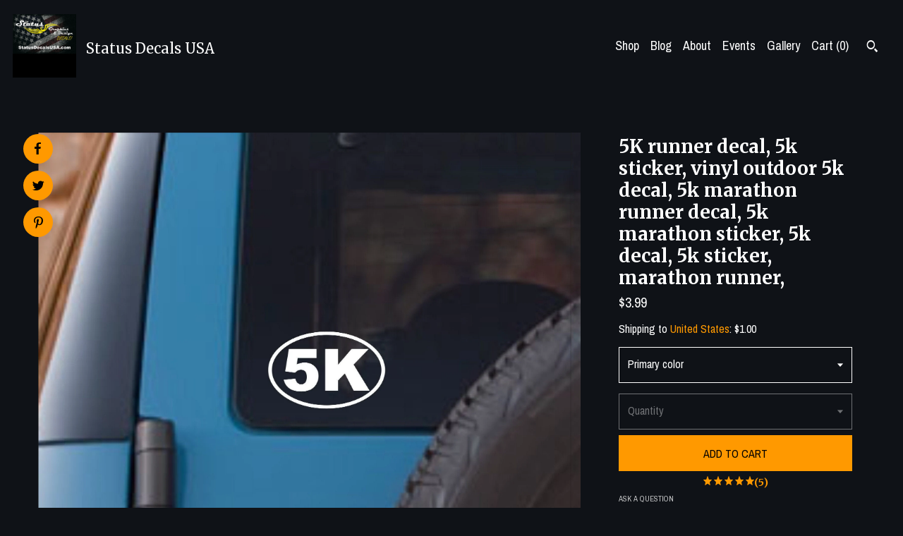

--- FILE ---
content_type: text/html; charset=UTF-8
request_url: https://www.statusdecalsusa.com/listing/769364468/5k-runner-decal-5k-sticker-vinyl-outdoor
body_size: 14767
content:
<!DOCTYPE html>
<html prefix="og: http://ogp.me/ns#" lang="en">
    <head>
        <meta name="viewport" content="width=device-width, initial-scale=1, user-scalable=yes"/><meta property="content-type" content="text/html; charset=UTF-8" />
    <meta property="X-UA-Compatible" content="IE=edge" /><link rel="icon" href="https://i.etsystatic.com/7466581/r/isla/d4b85b/29698392/isla_75x75.29698392_33vq9pd0.jpg" type="image/x-icon" /><meta name="description" content="5K Marathon Vinyl Decal/Sticker- An awesome way to display your accomplishment & love of running or a great gift for the runner in your life.Decals are “status updates” for your stuff; who you are, what you do and what you love. Perfect for your car, truck, RV, boat, laptop, fridge, etc. FREE S" />

<meta property="og:url" content="https://www.statusdecalsusa.com//listing/769364468/5k-runner-decal-5k-sticker-vinyl-outdoor" />
<meta property="og:type" content="product" />
<meta property="og:title" content="5K runner decal, 5k sticker, vinyl outdoor 5k decal, 5k marathon runner decal, 5k marathon sticker, 5k decal, 5k sticker, marathon runner," />
<meta property="og:description" content="5K Marathon Vinyl Decal/Sticker- An awesome way to display your accomplishment & love of running or a great gift for the runner in your life.Decals are “status updates” for your stuff; who you are, what you do and what you love. Perfect for your car, truck, RV, boat, laptop, fridge, etc. FREE S" />
<meta property="og:image" content="https://i.etsystatic.com/7466581/r/il/745146/2257580873/il_fullxfull.2257580873_k9jw.jpg" />
<meta property="og:site_name" content="Status Decals USA" />

<meta name="twitter:card" content="summary_large_image" />
<meta name="twitter:title" content="5K runner decal, 5k sticker, vinyl outdoor 5k decal, 5k marathon runner decal, 5k marathon sticker, 5k decal, 5k sticker, marathon runner," />
<meta name="twitter:description" content="5K Marathon Vinyl Decal/Sticker- An awesome way to display your accomplishment & love of running or a great gift for the runner in your life.Decals are “status updates” for your stuff; who you are, what you do and what you love. Perfect for your car, truck, RV, boat, laptop, fridge, etc. FREE S" />
<meta name="twitter:image" content="https://i.etsystatic.com/7466581/r/il/745146/2257580873/il_fullxfull.2257580873_k9jw.jpg" /><link rel="alternate" type="application/rss+xml" title="Recent blog posts from my shop." href="/blog/rss/" /><link rel="canonical" href="https://www.statusdecalsusa.com/listing/769364468/5k-runner-decal-5k-sticker-vinyl-outdoor" /><meta name="facebook-domain-verification" content="ms9xay5c401lm63g75djyejcfbz9bs" /><script nonce="+twPhTtEFr9r6ej5UoHPG9iD">
    !function(e){var r=e.__etsy_logging={};r.errorQueue=[],e.onerror=function(e,o,t,n,s){r.errorQueue.push([e,o,t,n,s])},r.firedEvents=[];r.perf={e:[],t:!1,MARK_MEASURE_PREFIX:"_etsy_mark_measure_",prefixMarkMeasure:function(e){return"_etsy_mark_measure_"+e}},e.PerformanceObserver&&(r.perf.o=new PerformanceObserver((function(e){r.perf.e=r.perf.e.concat(e.getEntries())})),r.perf.o.observe({entryTypes:["element","navigation","longtask","paint","mark","measure","resource","layout-shift"]}));var o=[];r.eventpipe={q:o,logEvent:function(e){o.push(e)},logEventImmediately:function(e){o.push(e)}};var t=!(Object.assign&&Object.values&&Object.fromEntries&&e.Promise&&Promise.prototype.finally&&e.NodeList&&NodeList.prototype.forEach),n=!!e.CefSharp||!!e.__pw_resume,s=!e.PerformanceObserver||!PerformanceObserver.supportedEntryTypes||0===PerformanceObserver.supportedEntryTypes.length,a=!e.navigator||!e.navigator.sendBeacon,p=t||n,u=[];t&&u.push("fp"),s&&u.push("fo"),a&&u.push("fb"),n&&u.push("fg"),r.bots={isBot:p,botCheck:u}}(window);
</script>
        <title>5K runner decal, 5k sticker, vinyl outdoor 5k decal, 5k marathon runner decal, 5k marathon sticker, 5k decal, 5k sticker, marathon runner,</title>
    <link rel="stylesheet" href="https://www.etsy.com/ac/sasquatch/css/custom-shops/themes/pearl/main.2ee84c9600b38b.css" type="text/css" />
        <style id="font-style-override">
    @import url(https://fonts.googleapis.com/css?family=Merriweather:400,700|Archivo+Narrow:400,700);

    body, .btn, button {
        font-family: 'Archivo Narrow';
    }

    h1, .h1, h2, .h2, h3, .h3, h4,
    .h4, h5, .h5, h6, .h6 {
        font-family: 'Merriweather';
        font-weight: 700;
    }

    strong, .strong {
        font-weight: 700;
    }

    .primary-font {
        font-family: 'Merriweather';
    }

    .secondary-font {
        font-family: 'Archivo Narrow';
    }

</style>
        <style id="theme-style-overrides"> body {  background: #0F1217;  color: #ffffff; } code, code a, .btn {  background: #FF9900;  color: #000000; } header {  background: #0F1217; } .compact-header .nav-wrapper, .compact-header nav {  background: #0F1217; } .compact-header nav {  background: #FF9900; } .compact-header nav li a, .compact-header nav li button {  color: #000000; } .compact-header button, .eu-dispute-link, .eu-dispute-content a, .policy-page .eu-dispute-trigger-link, .reviews .anchor-destination {  color: #ffffff; } .down-arrow {  color: #000000;  border-color: #FF9900; } .down-arrow:hover {  color: #FF9900;  border-color: #000000; } .carousel-arrow, .module-about-photos .about-photos-carousel .direction-button {  color: #000000;  background-color: #FF9900; } .carousel-arrow:hover, .module-about-photos .about-photos-carousel .direction-button:hover {  color: #FF9900;  background-color: #000000; } .listing-carousel .slick-arrow {  color: #FF9900; } header .shop-name, header a, .title, .price, .logo a {  color: #ffffff; } .listing-content .btn, .cart .btn, .shipping-form .btn, .subscribe-form-group .btn {  background: #FF9900;  border-color: #FF9900;  color: #000000; } .listing-content .btn:hover, .cart .btn:hover {  background: #FF9900; } header .nav-wrapper {  background-color: #0F1217;  color: #ffffff; } header .compact-header.hamburger-nav-open .nav-wrapper {  background: #FF9900;  color: #000000; } .full-header .nav-link:hover:after, .full-header .nav-link:after {  border-color: #FF9900 } .search .btn, .convos-form .btn {  background-color: #FF9900;  color: #000000; } .shop-sections-menu .menu-trigger {  background-color: #FF9900;  color: #000000; } .shop-sections-menu ul {  background-color: #FF9900;  color: #000000; } .shop-sections-menu ul li a {  color: #000000; } .listing-description a, .tab-content a, .about-text-container a, .post-content a, .shipping-locale a, .cart .cart-shipping-total a:hover, .reviews.anchor a {  color: #FF9900; } .shop-sections-nav .selected {  color: #000000; } .listing-card .image-wrapper:hover:after, .listing-card .image-wrapper:after {  border-color: #FF9900 } .listing-purchase-box .custom-select {  background: #0F1217;  border-color: #ffffff; } .listing-purchase-box .custom-select .caret:after {  color: #ffffff; } .listing-purchase-box .btn-primary {  background-color: #FF9900;  color: #000000; } .listing-share .ss-icon:before {  color: #000000;  background-color: #FF9900; } .listing-share .ss-icon.ss-facebook:before {  color: #FF9900;  background-color: #000000; } .listing-share li {  background-color: #FF9900; } .listing-tabs .tab-triggers li a.tab-selected {  border-bottom-color: #FF9900; } .listing-tabs .tab-triggers li a {  color: #ffffff; } .post-divider {  background: #FF9900; } .post-date > * {  background: #0F1217; } .dot-indicators button {  background: #ffffff; } .dot-indicators .slick-active button {  background: #FF9900;  border-color: #FF9900; } .post-tags .post-tag {  background: #FF9900;  color: #000000; } .pattern-blog.post-page .related-links a {  background: #0F1217;  color: #ffffff; } .tab-content .eu-dispute-trigger-link {  color: #FF9900; } .announcement {  background: #FF9900;  color: #000000; } .module-event-item {  border-color: #FF9900; }</style>
        
    </head>
    <body class="cart-dropdown has-dark-background" data-nnc="3:1769058917:4gnOMIq0YVKG2E46rFmh5pIQai8f:aca447471fc8edc16ca505b137f6485c929ba78069b91ad65b215f6f1b4aa395" itemscope itemtype="http://schema.org/LocalBusiness">
        
        <div class="content-wrapper listing page">

    <div data-module="peeking-header">
    <header>
        <div class="full-header header left-brand-right-nav
        title-and-icon
        
        
                
                has-icon
            
        ">
            <div class=" col-group">
                <div class="col-xs-6 primary-font">
                            <a class="branding" href="/">
                                    <div class="region region-global" data-region="global">
    <div class="module pages-module module-shop-icon module-0 " data-module="shop-icon">
        <div class="module-inner" data-ui="module-inner">
            <img class="shop-icon" alt="" src="//i.etsystatic.com/7466581/r/isla/d4b85b/29698392/isla_75x75.29698392_33vq9pd0.jpg" srcset="//i.etsystatic.com/7466581/r/isla/d4b85b/29698392/isla_fullxfull.29698392_33vq9pd0.jpg 1000w,//i.etsystatic.com/7466581/r/isla/d4b85b/29698392/isla_500x500.29698392_33vq9pd0.jpg 500w,//i.etsystatic.com/7466581/r/isla/d4b85b/29698392/isla_360x360.29698392_33vq9pd0.jpg 360w,//i.etsystatic.com/7466581/r/isla/d4b85b/29698392/isla_280x280.29698392_33vq9pd0.jpg 280w,//i.etsystatic.com/7466581/r/isla/d4b85b/29698392/isla_180x180.29698392_33vq9pd0.jpg 180w,//i.etsystatic.com/7466581/r/isla/d4b85b/29698392/isla_140x140.29698392_33vq9pd0.jpg 140w,//i.etsystatic.com/7466581/r/isla/d4b85b/29698392/isla_75x75.29698392_33vq9pd0.jpg 75w" />
        </div>
    </div>
</div>
                                <span class="shop-name">
                                        <div class="region region-global" data-region="global">
    <div class="module pages-module module-shop-name module-0 " data-module="shop-name">
        <div class="module-inner" data-ui="module-inner">
            <span class="module-shop-name-text shop-name" data-ui="text" itemprop="name">
    Status Decals USA
</span>
        </div>
    </div>
</div>
                                </span>
                            </a>
                </div>

                <div class="col-xs-6">
                    <ul class="nav">
                        
<li>
    <a href="/shop" >
        Shop
    </a>
</li>
                        
<li>
    <a href="/blog" >
        Blog
    </a>
</li>
                        
<li>
    <a href="/about" >
        About
    </a>
</li>
                        
<li>
    <a href="/events" >
        Events
    </a>
</li>
                        
<li>
    <a href="/gallery" >
        Gallery
    </a>
</li>

                        
                        <li class="nav-cart">
                            <a href="#" data-module="cart-trigger" class="cart-trigger nav-link">
                                Cart (<span data-ui="cart-count">0</span>)
                            </a>
                        </li>
                        
                            <li>
                                    <div data-module="search-trigger" class="site-search">
        <button class="ss-etsy ss-search search-trigger" data-ui="search-trigger" aria-label="Search"></button>
        <form data-ui="search-bar" class="search" action="/search">
            <input name="q" type="text" placeholder="Search..." aria-label="Search">
            <input class="btn" type="submit" value="Go">
        </form>
        <div class="search-overlay"></div>
    </div>
                            </li>
                    </ul>
                </div>
            </div>
        </div>

        <div data-module="hamburger-nav" class="compact-header title-and-icon
    
    
            
            has-icon
        
    ">
    <div class="nav-wrapper">
        <div class="col-group">
            <div class="col-xs-12">
                <button aria-label="toggle navigation" class="nav-toggle" data-ui="toggle">
                    <div class="patty"></div>
                </button>

                <div class="cart-trigger-wrapper">
                    <button data-module="cart-trigger" class="ss-etsy ss-cart cart-trigger" aria-label="Cart">
                        <span class="cart-count" data-ui="cart-count">0</span>
                    </button>
                </div>

                <div class="branding primary-font">
                    
                     <h2 class="h2 logo"> 
                                <a href="/">
            <div class="logo-image-and-title-container">
                <div class="logo-image-container">
                    <img src="//i.etsystatic.com/7466581/r/isla/d4b85b/29698392/isla_75x75.29698392_33vq9pd0.jpg" srcset="//i.etsystatic.com/7466581/r/isla/d4b85b/29698392/isla_360x360.29698392_33vq9pd0.jpg 360w,//i.etsystatic.com/7466581/r/isla/d4b85b/29698392/isla_280x280.29698392_33vq9pd0.jpg 280w,//i.etsystatic.com/7466581/r/isla/d4b85b/29698392/isla_180x180.29698392_33vq9pd0.jpg 180w,//i.etsystatic.com/7466581/r/isla/d4b85b/29698392/isla_140x140.29698392_33vq9pd0.jpg 140w,//i.etsystatic.com/7466581/r/isla/d4b85b/29698392/isla_75x75.29698392_33vq9pd0.jpg 75w" alt="Status Decals USA" />
                </div>
                <div class="title-container">
                        <div class="region region-global" data-region="global">
    <div class="module pages-module module-shop-name module-0 " data-module="shop-name">
        <div class="module-inner" data-ui="module-inner">
            <span class="module-shop-name-text shop-name" data-ui="text" itemprop="name">
    Status Decals USA
</span>
        </div>
    </div>
</div>
                </div>
            </div>
        </a>


                     </h2> 
                    
                </div>
            </div>
        </div>
        <nav>
            <ul class="primary-nav">
                    <li>
                        <form data-ui="search-bar" class="search" action="/search">
                            <div class="input-prepend-item">
                                <span class="ss-icon ss-search"></span>
                            </div>
                            <input name="q" type="search" aria-label="Search" placeholder="Search...">
                        </form>
                    </li>

                
<li>
    <a href="/shop" >
        Shop
    </a>
</li>
                
<li>
    <a href="/blog" >
        Blog
    </a>
</li>
                
<li>
    <a href="/about" >
        About
    </a>
</li>
                
<li>
    <a href="/events" >
        Events
    </a>
</li>
                
<li>
    <a href="/gallery" >
        Gallery
    </a>
</li>
                
                <li>
                    <button data-module="cart-trigger" class="cart-trigger" aria-label="Cart">
                        Cart
                    </button>
                </li>
                
                            </ul>

            <div class="col-group col-centered">
                <div class="col-xs-12">
                    <ul class="secondary-nav">
                        
<li>
    <a href="/contact-us" >
        Contact Us
    </a>
</li>



<li>
    <a href="/policy" >
        Shipping and Policies
    </a>
</li>

                    </ul>
                        <ul class="related-links">
        <li>
            <a href="https://www.facebook.com/StatusGraphicsDesign" target="_blank" aria-label="facebook">
                <span class="ss-icon ss-facebook" ></span>
            </a>
        </li>
        <li>
            <a href="https://twitter.com/StatusDecalsUSA" target="_blank" aria-label="twitter">
                <span class="ss-icon ss-twitter" ></span>
            </a>
        </li>
        <li>
            <a href="https://www.pinterest.com/statusg/decals/" target="_blank" aria-label="pinterest">
                <span class="ss-icon ss-pinterest" ></span>
            </a>
        </li>
        <li>
            <a href="https://instagram.com/p/BDpgsztlPxS/" target="_blank" aria-label="instagram">
                <span class="ss-icon ss-instagram" ></span>
            </a>
        </li>
</ul>
                </div>
            </div>
        </nav>
    </div>
</div>
    </header>
</div>

    <div class="main-content col-group">

        <div class="column-left col-xs-12 col-sm-6 col-md-8 col-xl-6">
            <h1 class="listing-title">
    5K runner decal, 5k sticker, vinyl outdoor 5k decal, 5k marathon runner decal, 5k marathon sticker, 5k decal, 5k sticker, marathon runner,
</h1>
            <div class="listing-images">
                    <div data-ui="stacked-images" class="image-carousel stacked-images">
    <div data-ui="slides">
            <img src="https://i.etsystatic.com/7466581/r/il/745146/2257580873/il_fullxfull.2257580873_k9jw.jpg" data-ui="slide" class="listing-image zoom-image  clickable " alt="gallery photo"/>
            <img src="https://i.etsystatic.com/7466581/r/il/a5adae/2257523573/il_fullxfull.2257523573_qbab.jpg" data-ui="slide" class="listing-image zoom-image  clickable " alt="gallery photo"/>
            <img src="https://i.etsystatic.com/7466581/r/il/a53a2d/2209930728/il_fullxfull.2209930728_ios7.jpg" data-ui="slide" class="listing-image zoom-image  clickable " alt="gallery photo"/>
            <img src="https://i.etsystatic.com/7466581/r/il/cbe0a1/2257523801/il_fullxfull.2257523801_nzej.jpg" data-ui="slide" class="listing-image zoom-image  clickable " alt="gallery photo"/>
            <img src="https://i.etsystatic.com/7466581/r/il/45fb75/2257523905/il_fullxfull.2257523905_47he.jpg" data-ui="slide" class="listing-image zoom-image  clickable " alt="gallery photo"/>
    </div>
</div>


                    <div data-module="share" class="listing-share">
        <ul>
                <li>
                    <a href="#" class="facebook" aria-label="social media share for  facebook" data-url="//www.facebook.com/sharer.php?&u=https%3A%2F%2Fwww.statusdecalsusa.com%2F%2Flisting%2F769364468%2F5k-runner-decal-5k-sticker-vinyl-outdoor&t=5K+runner+decal%2C+5k+sticker%2C+vinyl+outdoor+5k+decal%2C+5k+marathon+runner+decal%2C+5k+marathon+sticker%2C+5k+decal%2C+5k+sticker%2C+marathon+runner%2C" data-ui="share-link" data-popup-height="400" data-popup-width="600">
                        <span class="ss-icon ss-facebook" ></span>
                    </a>
                </li>
                <li>
                    <a href="#" class="twitter" aria-label="social media share for  twitter" data-url="//twitter.com/intent/tweet?status=5K+runner+decal%2C+5k+sticker%2C+vinyl+outdoor+5k+decal%2C+5k+marathon+runner+decal%2C+5k+marathon+sticker%2C+5k+decal%2C+5k+sticker%2C+marathon+runner%2C+https%3A%2F%2Fwww.statusdecalsusa.com%2F%2Flisting%2F769364468%2F5k-runner-decal-5k-sticker-vinyl-outdoor" data-ui="share-link" data-popup-height="400" data-popup-width="600">
                        <span class="ss-icon ss-twitter" ></span>
                    </a>
                </li>
                <li>
                    <a href="#" class="pinterest" aria-label="social media share for  pinterest" data-url="//www.pinterest.com/pin/create/button/?url=https%3A%2F%2Fwww.statusdecalsusa.com%2F%2Flisting%2F769364468%2F5k-runner-decal-5k-sticker-vinyl-outdoor&media=https%3A%2F%2Fi.etsystatic.com%2F7466581%2Fr%2Fil%2F745146%2F2257580873%2Fil_fullxfull.2257580873_k9jw.jpg&description=5K+runner+decal%2C+5k+sticker%2C+vinyl+outdoor+5k+decal%2C+5k+marathon+runner+decal%2C+5k+marathon+sticker%2C+5k+decal%2C+5k+sticker%2C+marathon+runner%2C" data-ui="share-link" data-popup-height="600" data-popup-width="800">
                        <span class="ss-icon ss-pinterest" ></span>
                    </a>
                </li>
        </ul>
    </div>
            </div>

        </div>

        <div class="column-right col-xs-12 col-sm-6 col-md-4 col-xl-6">
            <div class="listing-content col-group">
                <div class="listing-purchase-box col-xl-6 col-xs-12" data-module="listing-purchase-box">
    <h1 class="listing-title">
    5K runner decal, 5k sticker, vinyl outdoor 5k decal, 5k marathon runner decal, 5k marathon sticker, 5k decal, 5k sticker, marathon runner,
</h1><p class="listing-price">
    <span>
                <span data-ui="base-price">$3.99</span>

    </span>
</p>

    <img height="1" width="1" id="fb-view-content" data-title="5K runner decal, 5k sticker, vinyl outdoor 5k decal, 5k marathon runner decal, 5k marathon sticker, 5k decal, 5k sticker, marathon runner," style="display:none" src="https://www.facebook.com/tr?id=&amp;ev=ViewContent&amp;cd[currency]=USD&amp;cd[value]=3.99&amp;cd[content_name]=5K runner decal, 5k sticker, vinyl outdoor 5k decal, 5k marathon runner decal, 5k marathon sticker, 5k decal, 5k sticker, marathon runner,"/>
                <div class="shipping-locale" data-module="shipping-trigger">
        <div class="shipping-locale-details " data-ui="shipping-locale-details">
            <span>Shipping to </span>
            <a href="#" data-ui="shipping-country">United States</a>:
            <span data-ui="free-shipping" class="hidden">Free</span>
            <span data-ui="shipping-cost">$1.00</span>
        </div>

    </div>
        <form data-ui="form">
    <div data-ui="variation-selects">
        <div class="custom-select" data-variation-select data-ui="custom-select" data-selected-prefix="Primary color: " data-error-text="Please select a color">
    <div class="custom-select-label"><br></div>
    <div class="caret"></div>

    <select name="listing_variation_id">
        <option value="" selected>
            Primary color
        </option>
        <option value="1321646858">
            White
        </option>
        <option value="1321646860">
            Black
        </option>
        <option value="1340310135">
            Red
        </option>
        <option value="1340310137">
            Pink
        </option>
        <option value="1340310139">
            Yellow
        </option>
    </select>
</div>
<div class="custom-select disabled" data-variation-select data-ui="custom-select" data-selected-prefix="Quantity: " data-error-text="Please select a quantity">
    <div class="custom-select-label"><br></div>
    <div class="caret"></div>

    <select name="quantity" disabled>
        <option value="">
            Quantity
        </option>
        <option value="1">
            1
        </option>
        <option value="2">
            2
        </option>
        <option value="3">
            3
        </option>
        <option value="4">
            4
        </option>
        <option value="5">
            5
        </option>
        <option value="6">
            6
        </option>
        <option value="7">
            7
        </option>
        <option value="8">
            8
        </option>
        <option value="9">
            9
        </option>
        <option value="10">
            10
        </option>
        <option value="11">
            11
        </option>
        <option value="12">
            12
        </option>
        <option value="13">
            13
        </option>
        <option value="14">
            14
        </option>
        <option value="15">
            15
        </option>
    </select>
</div>


<input name="offeringId" type="hidden" value="" />
    </div>


    <div class="error-message hidden" data-ui="error-message" data-cart-error-msg="There was a cart error." data-multiple-errors-msg="Please select from the available options" data-generic-error="There was an error changing your options. Please try again in a few minutes." data-zero-inventory-error-msg="Sorry, this item has sold."></div>



    <div class="actions">
        <button type="submit" class="btn btn-primary"
                              data-ui="submit-button">
            <span data-ui="loading-indicator" class="spinner spinner-submit">
                <span>Loading</span>
            </span>

            <span>
                Add to cart
            </span>
        </button>
    </div>

    <input name="listingId" type="hidden" value="769364468" />
</form>

        <div class="reviews anchor">
        <a href="#reviews-module" data-ui="reviews-anchor" class="anchor-flex">
            <div class="stars" itemprop="aggregateRating" itemscope itemtype="http://schema.org/AggregateRating">
    <span itemprop="ratingValue">
        <div data-rating="1" class="rating lit">
            <span class="ss-star"></span>
        </div>
        <div data-rating="2" class="rating lit">
            <span class="ss-star"></span>
        </div>
        <div data-rating="3" class="rating lit">
            <span class="ss-star"></span>
        </div>
        <div data-rating="4" class="rating lit">

            <span class="ss-star"></span>
        </div>
        <div data-rating="5" class="rating lit">
            <span class="ss-star"></span>
        </div>
    </span>
</div>
            <h3 class="heading">(5)</h3>
        </a>
    </div>

    <a href="#" data-module="convo-trigger" data-convo-trigger-location="purchase-box" class="convo-trigger lighten" >
        Ask a question
    </a>
</div>
                    <div data-module="tabs" class="listing-tabs col-xl-6 col-xs-12">
        <ul class="tab-triggers">
            <li>
                <a href="#" data-ui="tab-trigger" class="tab-selected">
                    Details
                </a>
            </li>
            <li>
                <a href="#" data-ui="tab-trigger">
                    Shipping
                </a>
            </li>
        </ul>

        <div class="tab-contents">
            <div data-ui="tab-content" class="tab-content">
                    <div class="listing-description lighten">
                        <p>
                            5K Marathon Vinyl Decal/Sticker- An awesome way to display your accomplishment & love of running or a great gift for the runner in your life.<br><br>Decals are “status updates” for your stuff; who you are, what you do and what you love. Perfect for your car, truck, RV, boat, laptop, fridge, etc. <br><br>FREE SHIPPING!<br><br>Display your passion!<br><br>We use only high-quality outdoor vinyl. It is waterproof, weatherproof and engineered to last up to 5 years. Our decals are removable but not reusable. Easy to apply and ALL orders will receive detailed application instructions. <br><br>“Primary color” is the color of the vinyl. There is NO background – NO background color.<br><br>*White looks best on tinted auto glass.<br><br>****ALL of our customers will receive a FREE gift as a “Thank You”.<br><br>**********ORDER TODAY**********<br><br>O-211
                        </p>
                    </div>
            </div>

            <div data-ui="tab-content" class="tab-content tab-content-hidden lighten">
                    <div class="policies">
                        


        
    <div class="structured-policy-page structured-policy-returns">
        <div class="structured-policy-section">
    <h3>Returns & Exchanges</h3>


        <h4>I gladly accept returns and exchanges</h4>
        <p>Just contact me within: 14 days of delivery</p>

        <p>Ship items back to me within: 30 days of delivery</p>


    <h4>I don't accept cancellations</h4>
    <p>But please contact me if you have any problems with your order.</p>

            <h4>The following items can't be returned or exchanged</h4>
            <p>Because of the nature of these items, unless they arrive damaged or defective, I can't accept returns for:</p>
            <ul class="bullet-points">
                        <li>Custom or personalized orders</li>
                        <li>Perishable products (like food or flowers)</li>
                        <li>Digital downloads</li>
                        <li>Intimate items (for health/hygiene reasons)</li>
            </ul>


</div>

    </div>


                                            </div>
            </div>
        </div>
    </div>
                <div data-module="reviews" class="reviews"
     data-offset="0" data-limit="5" data-shop-id="7466581" data-listing-id="769364468">
    <div class="review-header">
        <a class="anchor-destination" name="reviews-module">
            <h3 class="heading">Reviews (5)</h3>
        </a>
        <div class="review-average">
            <h3 class="heading">Average:</h3>
            <div class="stars" itemprop="aggregateRating" itemscope itemtype="http://schema.org/AggregateRating">
    <span itemprop="ratingValue">
        <div data-rating="1" class="rating lit">
            <span class="ss-star"></span>
        </div>
        <div data-rating="2" class="rating lit">
            <span class="ss-star"></span>
        </div>
        <div data-rating="3" class="rating lit">
            <span class="ss-star"></span>
        </div>
        <div data-rating="4" class="rating lit">

            <span class="ss-star"></span>
        </div>
        <div data-rating="5" class="rating lit">
            <span class="ss-star"></span>
        </div>
    </span>
</div>
        </div>
    </div>
    <div data-ui="review-list">
        <div  itemprop="review" itemscope itemtype="http://schema.org/Review" class="review" data-ui="review">
    <div class="col-group col-flush">
        <div class="col-xs-5 align-left">
            <div class="stars">
                <span itemprop="ratingValue">
                    <div data-rating="1" class="rating lit">
                        <span class="ss-star" title="Disappointed"></span>
                    </div>
                    <div data-rating="2" class="rating lit">
                        <span class="ss-star" title="Not a fan"></span>
                    </div>
                    <div data-rating="3" class="rating lit">
                        <span class="ss-star" title="It's okay"></span>
                    </div>
                    <div data-rating="4" class="rating lit">

                        <span class="ss-star" title="Like it"></span>
                    </div>
                    <div data-rating="5" class="rating lit">
                        <span class="ss-star" title="Love it"></span>
                    </div>
                </span>
            </div>
        </div>
        <div class="col-xs-7 align-right">
            <div itemprop="datePublished" content="">
                <p class="date"> Nov 27, 2025 </p>
            </div>
        </div>
    </div>
    <div class="appreciation-photo">
        <p itemprop="reviewBody" class="review-text">This is my second order from this seller… love the shade of pink</p>
    </div>
    <div class="byline">
        <img src="https://i.etsystatic.com/iusa/1c1393/73451200/iusa_75x75.73451200_lf8d.jpg?version=0" width="25" height="25" class="avatar-img" />
        <p itemprop="author" class="reviewer-name">Britni Dial</p>
    </div>
    <br/>
</div>
<div  itemprop="review" itemscope itemtype="http://schema.org/Review" class="review" data-ui="review">
    <div class="col-group col-flush">
        <div class="col-xs-5 align-left">
            <div class="stars">
                <span itemprop="ratingValue">
                    <div data-rating="1" class="rating lit">
                        <span class="ss-star" title="Disappointed"></span>
                    </div>
                    <div data-rating="2" class="rating lit">
                        <span class="ss-star" title="Not a fan"></span>
                    </div>
                    <div data-rating="3" class="rating lit">
                        <span class="ss-star" title="It's okay"></span>
                    </div>
                    <div data-rating="4" class="rating lit">

                        <span class="ss-star" title="Like it"></span>
                    </div>
                    <div data-rating="5" class="rating lit">
                        <span class="ss-star" title="Love it"></span>
                    </div>
                </span>
            </div>
        </div>
        <div class="col-xs-7 align-right">
            <div itemprop="datePublished" content="">
                <p class="date"> Nov 11, 2025 </p>
            </div>
        </div>
    </div>
    <div class="appreciation-photo">
        <a href="https://i.etsystatic.com/iap/2c5f26/7385587572/iap_fullxfull.7385587572_qv2nn549.jpg?version=0" target="_blank">
            <img src="https://i.etsystatic.com/iap/2c5f26/7385587572/iap_75x75.7385587572_qv2nn549.jpg?version=0" data-ui="review-image" class="review-image" width="50" height="50" />
        </a>
        <p itemprop="reviewBody" class="review-text">This is my third time buying through this seller and it’s always amazing every single time!!! The sticker is amazing and I can’t wait to give it as a gift to my friend running her first 5k!!!!</p>
    </div>
    <div class="byline">
        <img src="https://i.etsystatic.com/iusa/29cad2/106491309/iusa_75x75.106491309_uwr6.jpg?version=0" width="25" height="25" class="avatar-img" />
        <p itemprop="author" class="reviewer-name">Sophia</p>
    </div>
    <br/>
</div>
<div  itemprop="review" itemscope itemtype="http://schema.org/Review" class="review" data-ui="review">
    <div class="col-group col-flush">
        <div class="col-xs-5 align-left">
            <div class="stars">
                <span itemprop="ratingValue">
                    <div data-rating="1" class="rating lit">
                        <span class="ss-star" title="Disappointed"></span>
                    </div>
                    <div data-rating="2" class="rating lit">
                        <span class="ss-star" title="Not a fan"></span>
                    </div>
                    <div data-rating="3" class="rating lit">
                        <span class="ss-star" title="It's okay"></span>
                    </div>
                    <div data-rating="4" class="rating lit">

                        <span class="ss-star" title="Like it"></span>
                    </div>
                    <div data-rating="5" class="rating lit">
                        <span class="ss-star" title="Love it"></span>
                    </div>
                </span>
            </div>
        </div>
        <div class="col-xs-7 align-right">
            <div itemprop="datePublished" content="">
                <p class="date"> Aug 26, 2023 </p>
            </div>
        </div>
    </div>
    <div class="appreciation-photo">
        <p itemprop="reviewBody" class="review-text"></p>
    </div>
    <div class="byline">
        <img src="https://i.etsystatic.com/iusa/bf508f/61032751/iusa_75x75.61032751_b2io.jpg?version=0" width="25" height="25" class="avatar-img" />
        <p itemprop="author" class="reviewer-name">MamaChar08</p>
    </div>
    <br/>
</div>
<div  itemprop="review" itemscope itemtype="http://schema.org/Review" class="review" data-ui="review">
    <div class="col-group col-flush">
        <div class="col-xs-5 align-left">
            <div class="stars">
                <span itemprop="ratingValue">
                    <div data-rating="1" class="rating lit">
                        <span class="ss-star" title="Disappointed"></span>
                    </div>
                    <div data-rating="2" class="rating lit">
                        <span class="ss-star" title="Not a fan"></span>
                    </div>
                    <div data-rating="3" class="rating lit">
                        <span class="ss-star" title="It's okay"></span>
                    </div>
                    <div data-rating="4" class="rating lit">

                        <span class="ss-star" title="Like it"></span>
                    </div>
                    <div data-rating="5" class="rating lit">
                        <span class="ss-star" title="Love it"></span>
                    </div>
                </span>
            </div>
        </div>
        <div class="col-xs-7 align-right">
            <div itemprop="datePublished" content="">
                <p class="date"> May 20, 2023 </p>
            </div>
        </div>
    </div>
    <div class="appreciation-photo">
        <p itemprop="reviewBody" class="review-text"></p>
    </div>
    <div class="byline">
        <img src="https://i.etsystatic.com/site-assets/images/avatars/default_avatar.png?width=75" width="25" height="25" class="avatar-img" />
        <p itemprop="author" class="reviewer-name">Matt</p>
    </div>
    <br/>
</div>
<div  itemprop="review" itemscope itemtype="http://schema.org/Review" class="review" data-ui="review">
    <div class="col-group col-flush">
        <div class="col-xs-5 align-left">
            <div class="stars">
                <span itemprop="ratingValue">
                    <div data-rating="1" class="rating lit">
                        <span class="ss-star" title="Disappointed"></span>
                    </div>
                    <div data-rating="2" class="rating lit">
                        <span class="ss-star" title="Not a fan"></span>
                    </div>
                    <div data-rating="3" class="rating lit">
                        <span class="ss-star" title="It's okay"></span>
                    </div>
                    <div data-rating="4" class="rating lit">

                        <span class="ss-star" title="Like it"></span>
                    </div>
                    <div data-rating="5" class="rating lit">
                        <span class="ss-star" title="Love it"></span>
                    </div>
                </span>
            </div>
        </div>
        <div class="col-xs-7 align-right">
            <div itemprop="datePublished" content="">
                <p class="date"> Sep 21, 2020 </p>
            </div>
        </div>
    </div>
    <div class="appreciation-photo">
        <p itemprop="reviewBody" class="review-text">Jeff was responsive, fast, and delivered high quality items. He created a new race distance decal at my request with a 24 hour turnaround. Fast shipping and they look great!</p>
    </div>
    <div class="byline">
        <img src="https://i.etsystatic.com/iusa/3b5f14/35454334/iusa_75x75.35454334_aph1.jpg?version=0" width="25" height="25" class="avatar-img" />
        <p itemprop="author" class="reviewer-name">Sharon Morrison</p>
    </div>
    <br/>
</div>
    </div>
</div>
            </div>
        </div>
    </div>
</div>

<footer data-module="footer">
        
    <div class="content-wrapper">
        <div class="col-group">
            <div class="col-xs-12 col-group">
                <div class="col-xs-11 col-md-4">
                    <div class="footer-powered">
                        <span class="copyright truncated">&copy; 2026 Status Decals USA.</span>
                        <a href="https://www.etsy.com/pattern?ref=statusdecalsusa-pwrdby" target="_blank" data-no-preview-hijack>
    Powered by Etsy
</a>
                    </div>
                </div>

                <div class="col-xs-8">
                        <ul class="related-links">
        <li>
            <a href="https://www.facebook.com/StatusGraphicsDesign" target="_blank" aria-label="facebook">
                <span class="ss-icon ss-facebook" ></span>
            </a>
        </li>
        <li>
            <a href="https://twitter.com/StatusDecalsUSA" target="_blank" aria-label="twitter">
                <span class="ss-icon ss-twitter" ></span>
            </a>
        </li>
        <li>
            <a href="https://www.pinterest.com/statusg/decals/" target="_blank" aria-label="pinterest">
                <span class="ss-icon ss-pinterest" ></span>
            </a>
        </li>
        <li>
            <a href="https://instagram.com/p/BDpgsztlPxS/" target="_blank" aria-label="instagram">
                <span class="ss-icon ss-instagram" ></span>
            </a>
        </li>
</ul>
                    <ul class="secondary-nav">
                        
<li>
    <a href="/contact-us" >
        Contact Us
    </a>
</li>



<li>
    <a href="/policy" >
        Shipping and Policies
    </a>
</li>

                    </ul>
                </div>
            </div>
        </div>
    </div>
</footer>

    <div data-module="cart" class="cart" role="dialog">
        <div class="store-cart-container" data-ui="cart-box" tabindex="0">
            <div class="store-cart-box">
                <div class="cart-header">
                        <span class="item-count">0 items in your cart</span>
                    <button class="close-cart" data-ui="close-cart" aria-label="Close">Close</button>
                    <button class="close-cart-x-button" data-ui="close-cart" aria-label="Close"> <span class="close-cart-x-icon"></span> </button>
                </div>

                <div class="cart-content clearfix" data-ui="cart-content">
                        <div class="cart-empty">
                            <h3>Keep shopping! :)</h3>
                        </div>
                </div>

            </div>
        </div>
    </div>
 <div class="impressum-form-container">
    <div class="impressum impressum-form" data-ui="impressum">
        <div class="inner-container">
            <div class="impressum-header">
                <h3>Legal imprint</h3>
                <div class="impressum-content" data-ui="impressum-content"></div>
            </div>
             <div class="impressum-close-btn form-button-container">
                <button class="btn" data-ui="impressum-close-btn">
                    <span class="btn-text">Close</span>
                </button>
            </div>
        </div>
    </div>
</div>
    <div data-ui="zoom" data-module="zoom" class="zoom-listing-carousel dot-indicators">
        <div data-ui="zoom-flag" class="zoom-flag"></div>
        <div class="zoom-share">
            <div data-module="share">
                <span class="share-text"> Share </span>
                    <a class="ss-icon" aria-label="social media share for  facebook" data-url="//www.facebook.com/sharer.php?&u=https%3A%2F%2Fwww.statusdecalsusa.com%2F%2Flisting%2F769364468%2F5k-runner-decal-5k-sticker-vinyl-outdoor&t=5K+runner+decal%2C+5k+sticker%2C+vinyl+outdoor+5k+decal%2C+5k+marathon+runner+decal%2C+5k+marathon+sticker%2C+5k+decal%2C+5k+sticker%2C+marathon+runner%2C" target="_blank" data-ui="share-link" data-popup-height="400" data-popup-width="600">
                        <span class="ss-icon ss-facebook"></span>
                    </a>
                    <a class="ss-icon" aria-label="social media share for  twitter" data-url="//twitter.com/intent/tweet?status=5K+runner+decal%2C+5k+sticker%2C+vinyl+outdoor+5k+decal%2C+5k+marathon+runner+decal%2C+5k+marathon+sticker%2C+5k+decal%2C+5k+sticker%2C+marathon+runner%2C+https%3A%2F%2Fwww.statusdecalsusa.com%2F%2Flisting%2F769364468%2F5k-runner-decal-5k-sticker-vinyl-outdoor" target="_blank" data-ui="share-link" data-popup-height="400" data-popup-width="600">
                        <span class="ss-icon ss-twitter"></span>
                    </a>
                    <a class="ss-icon" aria-label="social media share for  pinterest" data-url="//www.pinterest.com/pin/create/button/?url=https%3A%2F%2Fwww.statusdecalsusa.com%2F%2Flisting%2F769364468%2F5k-runner-decal-5k-sticker-vinyl-outdoor&media=https%3A%2F%2Fi.etsystatic.com%2F7466581%2Fr%2Fil%2F745146%2F2257580873%2Fil_fullxfull.2257580873_k9jw.jpg&description=5K+runner+decal%2C+5k+sticker%2C+vinyl+outdoor+5k+decal%2C+5k+marathon+runner+decal%2C+5k+marathon+sticker%2C+5k+decal%2C+5k+sticker%2C+marathon+runner%2C" target="_blank" data-ui="share-link" data-popup-height="600" data-popup-width="800">
                        <span class="ss-icon ss-pinterest"></span>
                    </a>
            </div>
        </div>
        <div data-ui="slides" class="listing-carousel-slides"></div>

        <div data-ui="prev-arrow" class="prev-arrow-radius click-radius">
            <button href="#" aria-label="show previous listing image" class="ss-icon ss-navigateleft prev arrow zoom-icon"></button>
        </div>
        <div data-ui="next-arrow" class="next-arrow-radius click-radius">
            <button href="#" aria-label="show next listing image" class="ss-icon ss-navigateright next arrow zoom-icon"></button>
        </div>
        <span data-ui="carousel-dots" class="dots"></span>
    </div>

<div class="shipping-form-container hidden" data-ui="shipping-modal">
    <div class="shipping-form-overlay" data-ui="shipping-form-overlay"></div>
    <div class="shipping-form">
        <div class="shipping-form-header">
            <span class="shipping-form-title">Get Shipping Cost</span>
            <button class="shipping-form-close" data-ui="close-shipping-form">Close</button>
        </div>
        <form data-ui="shipping-calculator-form">
    <div class="shipping-form-content">
        <div class="error hidden" data-ui="shipping-problem" >
            <p>There was a problem calculating your shipping. Please try again.</p>
        </div>
        <div class="custom-select shipping-calculator-custom-select" data-ui="custom-select">
            <div class="custom-select-label">Choose Country</div>
            <div class="caret"></div>
            <select aria-label=Choose Country name="country_id" data-ui="shipping-country">
                <option disabled selected>Choose Country</option>
                <option disabled>----------</option>
                    <option value="US"selected>United States</option>
            </select>
        </div>
        <div class="postal-code-container hidden" data-ui="shipping-postal-code-container">
            <label>Zip or Postal Code</label>
            <div class="error hidden" data-ui="postal-code-error" >
                <p>Please Enter a Valid Zip or Postal Code</p>
            </div>
            <input name="postal_code" class="postal-code-input" type="text" data-ui="shipping-postal-code" />
        </div>
            <input name="listing_id" type="hidden" value="769364468" data-ui="listing-id"/>
    </div>
    <div class="shipping-form-footer">
        <div class="shipping-form-button-container">
            <button class="btn btn-primary" data-ui="submit-button">
                <span class="btn-text">Update</span>
            </button>
        </div>
    </div>
</form>
    </div>
</div>
        
        <script nonce="+twPhTtEFr9r6ej5UoHPG9iD">
    window.Etsy = window.Etsy || {};
    window.Etsy.Context = {"page_guid":"1016e948a85e.8e91f4293dd211914c09.00","clientlogger":{"is_enabled":true,"endpoint":"\/clientlog","logs_per_page":6,"id":"EuD_FJ01NHhnnDtAoqaGDCi-mV19","digest":"6ff478a86843f68ddb17877d20d8aec05a3c3b73","enabled_features":["info","warn","error","basic","uncaught"]}};
</script>

<script nonce="+twPhTtEFr9r6ej5UoHPG9iD">
    __webpack_public_path__ = "https://www.etsy.com/ac/evergreenVendor/js/en-US/"
</script>
    <script src="https://www.etsy.com/ac/evergreenVendor/js/en-US/vendor_bundle.1e397356b19ae5cf6c49.js" nonce="+twPhTtEFr9r6ej5UoHPG9iD" defer></script>
    <script src="https://www.etsy.com/paula/v3/polyfill.min.js?etsy-v=v5&flags=gated&features=AbortController%2CDOMTokenList.prototype.@@iterator%2CDOMTokenList.prototype.forEach%2CIntersectionObserver%2CIntersectionObserverEntry%2CNodeList.prototype.@@iterator%2CNodeList.prototype.forEach%2CObject.preventExtensions%2CString.prototype.anchor%2CString.raw%2Cdefault%2Ces2015%2Ces2016%2Ces2017%2Ces2018%2Ces2019%2Ces2020%2Ces2021%2Ces2022%2Cfetch%2CgetComputedStyle%2CmatchMedia%2Cperformance.now" nonce="+twPhTtEFr9r6ej5UoHPG9iD" defer></script>
    <script src="https://www.etsy.com/ac/evergreenVendor/js/en-US/custom-shops/themes/pearl/main.5ac0547824846a5d18ab.js" nonce="+twPhTtEFr9r6ej5UoHPG9iD" defer></script>
        <script type='text/javascript' nonce='+twPhTtEFr9r6ej5UoHPG9iD'>
    window.__etsy_logging=window.__etsy_logging||{perf:{}};window.__etsy_logging.url="\/\/www.etsy.com\/bcn\/beacon";window.__etsy_logging.defaults={"ab":{"xplat.runtime_config_service.ramp":["on","x","b4354c"],"custom_shops.buyer.SSL_base_redirect":["on","x","6b51d2"],"custom_shops.domains.multiple_connected_support":["on","x","ffc63f"],"osx.swedish_language":["off","x","4424ac"],"custom_shops.ssl_enabled":["on","x","74c2fc"],"custom_shops.language_translation_control":["on","x","211770"],"custom_shops.sellers.dashboard.pages":["on","x","12e2b2"],"iat.mt.de":["ineligible","e","6fe2bd"],"iat.mt.fr":["ineligible","e","781db2"],"made_for_cats.persotools.personalization_charging_cart":["off","x","74ea89"],"checkout.price_decreased_in_cart_message":["on","x","9e7469"],"checkout\/covid_shipping_restrictions":["ineligible","e","153e2d"],"checkout.memoize_purchase_state_verifier_error":["on","x","164c8f"],"checkout.use_memoized_purchase_state_data_to_verify_listing_restoration":["on","x","7aef85"],"checkout.split_shop_and_listing_cart_purchase_state_verification":["off","x","3cc63a"],"fulfillment_platform.country_to_country_multi_edd.web":["on","x","545db4"],"fulfillment_platform.country_to_country_multi_edd.boe":["ineligible","e","4b02c5"],"fulfillment_platform.usps_pm_faster_ga_experiment.web":["on","x","498eec"],"fulfillment_platform.usps_pm_faster_ga_experiment.mobile":["ineligible","e","20f21b"],"fulfillment_ml.ml_predicted_acceptance_scan.uk.operational":["on","x","74db8e"],"fulfillment_ml.ml_predicted_acceptance_scan.uk.experiment_web":["prod","x","9a5255"],"fulfillment_ml.ml_predicted_acceptance_scan.uk.experiment_mobile":["ineligible","e","865516"],"fulfillment_ml.ml_predicted_acceptance_scan.germany.operational":["off","x","4528ab"],"fulfillment_ml.ml_predicted_acceptance_scan.germany.experiment_web":["off","x","cac266"],"fulfillment_ml.ml_predicted_acceptance_scan.germany.experiment_mobile":["ineligible","e","9a29ab"],"fulfillment_platform.edd_cart_caching.web":["edd_and_arizona_cache","x","e313fc"],"fulfillment_platform.edd_cart_caching.mobile":["ineligible","e","ffb947"],"fulfillment_platform.consolidated_country_to_country_ml_times.experiment_web":["prod","x","2eac66"],"fulfillment_platform.consolidated_country_to_country_ml_times.experiment_mobile":["ineligible","e","81b585"],"android_image_filename_hack":["ineligible","e","9c9013"],"custom_shops.sellers.pattern_only_listings":["on","x","c9aef0"],"structured_data_attributes_order_dependent":["on","x","691833"],"disambiguate_usd_outside_usa":["ineligible","e","c8897d"],"builda_scss":["sasquatch","x","96bd82"],"web_components.mustache_filter_request":["on","x","fa4665"],"custom_shops.custom_pages.events":["on","x","6d3e42"],"custom_shops.custom_pages.gallery":["on","x","8fddb4"],"custom_shops.ad_track":["on","x","9a8e38"],"convos.guest_convos.guest_shardifier":["on","x","d9e244"],"custom_shops.sellers.search":["on","x","7a9a12"],"custom_shops.sellers.dashboard.module_featured":["on","x","9b0feb"],"custom_shops.sellers.secondary_font":["on","x","aa2c58"],"polyfills":["on","x","db574b"],"polyfill_experiment_4":["no_filtering","x","0e8409"]},"user_id":null,"page_guid":"1016e948a85e.8e91f4293dd211914c09.00","page_guid_source":"guid-source-generated","version":1,"request_uuid":"EuD_FJ01NHhnnDtAoqaGDCi-mV19","cdn-provider":"","header_fingerprint":"ua","header_signature":"5ea1461e449bce1cee11af152f6b3da8","ip_org":"Amazon.com","ref":"","loc":"http:\/\/www.statusdecalsusa.com\/listing\/769364468\/5k-runner-decal-5k-sticker-vinyl-outdoor","locale_currency_code":"USD","pref_language":"en-US","region":"US","detected_currency_code":"USD","detected_language":"en-US","detected_region":"US","isWhiteListedMobileDevice":false,"isMobileRequestIgnoreCookie":false,"isMobileRequest":false,"isMobileDevice":false,"isMobileSupported":false,"isTabletSupported":false,"isTouch":false,"isEtsyApp":false,"isPreviewRequest":false,"isChromeInstantRequest":false,"isMozPrefetchRequest":false,"isTestAccount":false,"isSupportLogin":false,"isInternal":false,"isInWebView":false,"botCheck":["da","dc","ua"],"isBot":true,"isSyntheticTest":false,"event_source":"customshops","browser_id":"YqkkLbRcAsHQxAulV1oe8qe02AFb","gdpr_tp":3,"gdpr_p":3,"transcend_strategy_consent_loaded_status":"FetchMiss","transcend_strategy_initial_fetch_time_ms":null,"transcend_strategy_consent_reconciled_time_ms":null,"legacy_p":3,"legacy_tp":3,"cmp_tp":false,"cmp_p":false,"device_identifier":{"source":"new_uaid_cookie","value":"YqkkLbRcAsHQxAulV1oe8qe02AFb"},"page_time":188,"load_strategy":"page_navigation"};
    !function(e,t){var n=e.__etsy_logging,o=n.url,i=n.firedEvents,a=n.defaults,r=a.ab||{},s=n.bots.botCheck,c=n.bots.isBot;n.mergeObject=function(e){for(var t=1;t<arguments.length;t++){var n=arguments[t];for(var o in n)Object.prototype.hasOwnProperty.call(n,o)&&(e[o]=n[o])}return e};!a.ref&&(a.ref=t.referrer),!a.loc&&(a.loc=e.location.href),!a.webkit_page_visibility&&(a.webkit_page_visibility=t.webkitVisibilityState),!a.event_source&&(a.event_source="web"),a.event_logger="frontend",a.isIosApp&&!0===a.isIosApp?a.event_source="ios":a.isAndroidApp&&!0===a.isAndroidApp&&(a.event_source="android"),s.length>0&&(a.botCheck=a.botCheck||[],a.botCheck=a.botCheck.concat(s)),a.isBot=c,t.wasDiscarded&&(a.was_discarded=!0);var v=function(t){if(e.XMLHttpRequest){var n=new XMLHttpRequest;n.open("POST",o,!0),n.send(JSON.stringify(t))}};n.updateLoc=function(e){e!==a.loc&&(a.ref=a.loc,a.loc=e)},n.adminPublishEvent=function(n){"function"==typeof e.CustomEvent&&t.dispatchEvent(new CustomEvent("eventpipeEvent",{detail:n})),i.push(n)},n.preparePEPerfBeaconAbMismatchEventIfNecessary=function(){if(!0===n.shouldLogAbMismatch){var e=n.abVariantsForMismatchEvent;for(var t in r)if(Object.prototype.hasOwnProperty.call(r,t)){var o=r[t];if(void 0!==o){var i=o[0];if(void 0!==i){var a=e[t];void 0===a&&(a={});var s=a[i];void 0===s&&(s=[]),s.push({name:"default",selector:o[1],hash:o[2]}),a[i]=s,e[t]=a}}}n.abVariantsForMismatchEvent=e}},n.sendEvents=function(t,i){var s=a;if("perf"===i){var c={event_logger:i};n.asyncAb&&(n.preparePEPerfBeaconAbMismatchEventIfNecessary(),c.ab=n.mergeObject({},n.asyncAb,r)),s=n.mergeObject({},a,c)}var f={events:t,shared:s};e.navigator&&"function"==typeof e.navigator.sendBeacon?function(t){t.events.forEach((function(e){e.attempted_send_beacon=!0})),e.navigator.sendBeacon(o,JSON.stringify(t))||(t.events.forEach((function(e){e.send_beacon_failed=!0})),v(t))}(f):v(f),n.adminPublishEvent(f)}}(window,document);
</script>

<script type='text/javascript' nonce='+twPhTtEFr9r6ej5UoHPG9iD'>window.__etsy_logging.eventpipe.primary_complement={"attributes":{"guid":"1016e948ad43.5feaf74549008c124784.00","event_name":"default_primary_event_complementary","event_logger":"frontend","primary_complement":true}};!function(e){var t=e.__etsy_logging,i=t.eventpipe,n=i.primary_complement,o=t.defaults.page_guid,r=t.sendEvents,a=i.q,c=void 0,d=[],h=0,u="frontend",l="perf";function g(){var e,t,i=(h++).toString(16);return o.substr(0,o.length-2)+((t=2-(e=i).length)>0?new Array(t+1).join("0")+e:e)}function v(e){e.guid=g(),c&&(clearTimeout(c),c=void 0),d.push(e),c=setTimeout((function(){r(d,u),d=[]}),50)}!function(t){var i=document.documentElement;i&&(i.clientWidth&&(t.viewport_width=i.clientWidth),i.clientHeight&&(t.viewport_height=i.clientHeight));var n=e.screen;n&&(n.height&&(t.screen_height=n.height),n.width&&(t.screen_width=n.width)),e.devicePixelRatio&&(t.device_pixel_ratio=e.devicePixelRatio),e.orientation&&(t.orientation=e.orientation),e.matchMedia&&(t.dark_mode_enabled=e.matchMedia("(prefers-color-scheme: dark)").matches)}(n.attributes),v(n.attributes),i.logEvent=v,i.logEventImmediately=function(e){var t="perf"===e.event_name?l:u;e.guid=g(),r([e],t)},a.forEach((function(e){v(e)}))}(window);</script>
        <script nonce="+twPhTtEFr9r6ej5UoHPG9iD">
    window.dataLayer = [
    {
        "tp_consent": "yes",
        "Language": "en-US",
        "Region": "US",
        "Currency": "USD",
        "UAID": "YqkkLbRcAsHQxAulV1oe8qe02AFb",
        "DetectedRegion": "US",
        "uuid": 1769058917,
        "request_start_time": 1769058917
    }
];
</script>
<noscript>
    <iframe src="//www.googletagmanager.com/ns.html?id=GTM-TG543P"
        height="0" width="0" style="display:none;visibility:hidden"></iframe>
</noscript>
<script nonce='+twPhTtEFr9r6ej5UoHPG9iD'>
(function(w,d,s,l,i){w[l]=w[l]||[];w[l].push({'gtm.start':
new Date().getTime(),event:'gtm.js'});var f=d.getElementsByTagName(s)[0],
j=d.createElement(s),dl=l!='dataLayer'?'&l='+l:'';j.async=true;j.src=
'//www.googletagmanager.com/gtm.js?id='+i+dl;var n=d.querySelector('[nonce]');
n&&j.setAttribute('nonce',n.nonce||n.getAttribute('nonce'));f.parentNode.insertBefore(j,f);
})(window,document,'script','dataLayer','GTM-TG543P');

</script>
        <script nonce="+twPhTtEFr9r6ej5UoHPG9iD">
            window.PatternContext = {};
            window.PatternContext.ContactFormData = {"messages":{"contact_valid_name":"Please enter a valid name","contact_valid_email":"Please enter a valid Email","contact_msg_placeholder":"Click here to enter a message","contact_thanks_short":"Thanks for getting in touch!","contact_thanks_long":"We will get back to you as soon as we can. Meanwhile, you can check your email for receipt of the message.","contact_confirm":"Please confirm your email.","contact_signature":"Your friend,","contact_continue":"Continue Browsing","contact_loading":"Loading","contact_submit":"Submit","contact_email_label":"Email","contact_name_label":"Name","contact_terms":"By clicking submit, you agree to Etsy\u2019s <a href=\"http:\/\/www.etsy.com\/legal\/terms\" target=\"_blank\">Terms of Use<\/a> and <a href=\"http:\/\/www.etsy.com\/legal\/privacy\" target=\"_blank\">Privacy Policy<\/a>.","modal_close":"Close","general_contact_us":"Contact us"},"shop_display_name":"Status Decals USA","listing":{"listing_id":769364468,"shop_id":7466581,"user_id":26434732,"section_id":12476909,"title":"5K runner decal, 5k sticker, vinyl outdoor 5k decal, 5k marathon runner decal, 5k marathon sticker, 5k decal, 5k sticker, marathon runner,","description":"5K Marathon Vinyl Decal\/Sticker- An awesome way to display your accomplishment & love of running or a great gift for the runner in your life.<br><br>Decals are \u201cstatus updates\u201d for your stuff; who you are, what you do and what you love. Perfect for your car, truck, RV, boat, laptop, fridge, etc. <br><br>FREE SHIPPING!<br><br>Display your passion!<br><br>We use only high-quality outdoor vinyl. It is waterproof, weatherproof and engineered to last up to 5 years. Our decals are removable but not reusable. Easy to apply and ALL orders will receive detailed application instructions. <br><br>\u201cPrimary color\u201d is the color of the vinyl. There is NO background \u2013 NO background color.<br><br>*White looks best on tinted auto glass.<br><br>****ALL of our customers will receive a FREE gift as a \u201cThank You\u201d.<br><br>**********ORDER TODAY**********<br><br>O-211","quantity":15,"state":"active","url":{"full":"\/\/www.statusdecalsusa.com\/listing\/769364468\/5k-runner-decal-5k-sticker-vinyl-outdoor","relative":"\/listing\/769364468\/5k-runner-decal-5k-sticker-vinyl-outdoor","is_current":true},"non_taxable":false,"featured_rank":-1,"is_available":true,"create_date":1763106200,"update_date":1763106200,"shop_subdomain_listing_url":"https:\/\/statusdecalsusa.etsy.com\/listing\/769364468","price":"3.99","price_int":399,"currency_code":"USD","currency_symbol":"$","is_featured":false,"is_retail":true,"is_pattern":true,"is_reserved":false,"is_reserved_listing":false,"is_private":false,"is_frozen":false,"is_fixed_cost":true,"is_sold_out":false,"is_deleted":false,"is_on_vacation":false,"is_active":true,"is_editable":true,"is_renewable":true,"is_copyable":true,"is_deletable":true,"favorites":5,"views":0,"alternate_translation_title":null,"alternate_translation_description":null,"category_name":"","category_tags":[],"shop_name":"StatusDecalsUSA","seller_avatar":"https:\/\/i.etsystatic.com\/iusa\/3d40b6\/33568339\/iusa_75x75.33568339_jd5c.jpg?version=0","section_name":"Decals","tags":["5k decal","5k sticker","5k marathon decal","5k marathon sticker","5k runner decal","5k runner sticker","5k car sticker","5k marathon","marathon decal","StatusDecalsUSA","running decal","running sticker","marathon vinyl decal"],"materials":["Outdoor vinyl","Waterproof vinyl","Weatherproof vinyl"],"ships_from_country":"US","images":["https:\/\/i.etsystatic.com\/7466581\/r\/il\/745146\/2257580873\/il_fullxfull.2257580873_k9jw.jpg","https:\/\/i.etsystatic.com\/7466581\/r\/il\/a5adae\/2257523573\/il_fullxfull.2257523573_qbab.jpg","https:\/\/i.etsystatic.com\/7466581\/r\/il\/a53a2d\/2209930728\/il_fullxfull.2209930728_ios7.jpg","https:\/\/i.etsystatic.com\/7466581\/r\/il\/cbe0a1\/2257523801\/il_fullxfull.2257523801_nzej.jpg","https:\/\/i.etsystatic.com\/7466581\/r\/il\/45fb75\/2257523905\/il_fullxfull.2257523905_47he.jpg"],"image_keys":[{"image_type":"il","image_id":2257580873,"owner_id":7466581,"storage":257,"version":0,"secret":"k9jw","extension":"","full_width":"","full_height":"","color":"7B6B75","blur_hash":"LG8r5$lC9ccGVCofXUoz58WC?ajs","hue":322,"saturation":13,"height":1851,"width":2152},{"image_type":"il","image_id":2257523573,"owner_id":7466581,"storage":247,"version":0,"secret":"qbab","extension":"","full_width":"","full_height":"","color":"A58A84","blur_hash":null,"hue":11,"saturation":20,"height":2113,"width":2520},{"image_type":"il","image_id":2209930728,"owner_id":7466581,"storage":225,"version":0,"secret":"ios7","extension":"","full_width":"","full_height":"","color":"95989E","blur_hash":null,"hue":220,"saturation":5,"height":2245,"width":2862},{"image_type":"il","image_id":2257523801,"owner_id":7466581,"storage":241,"version":0,"secret":"nzej","extension":"","full_width":"","full_height":"","color":"6E6B69","blur_hash":null,"hue":24,"saturation":4,"height":2345,"width":2733},{"image_type":"il","image_id":2257523905,"owner_id":7466581,"storage":253,"version":0,"secret":"47he","extension":"","full_width":"","full_height":"","color":"DAD9D8","blur_hash":null,"hue":30,"saturation":0,"height":2345,"width":2733}],"is_digital":false,"is_customizable":false,"language_to_use":"en-US","display_language":"en-US","available_languages":["en-US","MACHINE_fr","MACHINE_es"],"is_locked_for_bulk_edit":false,"has_variation_pricing":false,"money_price":{"amount":399,"divisor":100,"currency_code":"USD","currency_formatted_short":"$3.99","currency_formatted_long":"$3.99 USD","currency_formatted_raw":"3.99"},"price_usd":399,"payment_methods":["cc"],"when_made":"2020,2023","is_bestseller":false,"is_top_rated":false,"is_made_to_order":false,"taxonomy_node":{"id":1319,"name":"Bumper Stickers","children_ids":[],"path":"paper_and_party_supplies.paper.stickers_labels_and_tags.bumper_stickers","type":{"seller":true,"buyer":true},"children":[],"level":3,"parent":"paper_and_party_supplies.paper.stickers_labels_and_tags","parent_id":1317,"description":null,"page_title":"Bumper Stickers","nav_referent":null,"category_id":68887416,"full_path_taxonomy_ids":[1250,1251,1317,1319],"source_finder":"seller","attributeValueSets":[{"attribute":2,"possibleValues":[],"selectedValues":[],"isRequired":false,"displayName":"Primary color","maximumValuesAllowed":5,"version":"a8c03b6","taxonomyNode":1319,"userInputValidator":null},{"attribute":271,"possibleValues":[],"selectedValues":[],"isRequired":false,"displayName":"Secondary color","maximumValuesAllowed":5,"version":"a8c03b6","taxonomyNode":1319,"userInputValidator":null},{"attribute":68,"possibleValues":[],"selectedValues":[],"isRequired":false,"displayName":"Width","maximumValuesAllowed":null,"version":"a8c03b6","taxonomyNode":1319,"userInputValidator":null},{"attribute":54,"possibleValues":[],"selectedValues":[],"isRequired":false,"displayName":"Height","maximumValuesAllowed":null,"version":"a8c03b6","taxonomyNode":1319,"userInputValidator":null},{"attribute":3,"possibleValues":[32,12,13,14,15,16,17,18,50,19,20,21,2773,22,2774,23,24,25,26,27,28,29,30,31],"selectedValues":[],"isRequired":false,"displayName":"Occasion","maximumValuesAllowed":5,"version":"a8c03b6","taxonomyNode":1319,"userInputValidator":null},{"attribute":4,"possibleValues":[34,35,36,37,38,39,40,41,42,43,44,45,46,47,48,49],"selectedValues":[],"isRequired":false,"displayName":"Holiday","maximumValuesAllowed":5,"version":"a8c03b6","taxonomyNode":1319,"userInputValidator":null}],"filters":{"buyer":[]},"version":"a8c03b6","avsOrder":[2,271,68,54,3,4],"explicitSearchTerms":[]},"promotion_terms_and_conditions":null,"promotion_data":[],"promo_message":"","tax_inclusion_message":"","price_formatted":"$3.99","show_discounted_price":false,"has_multiple_images":true}};
        </script>
    </body>
</html>